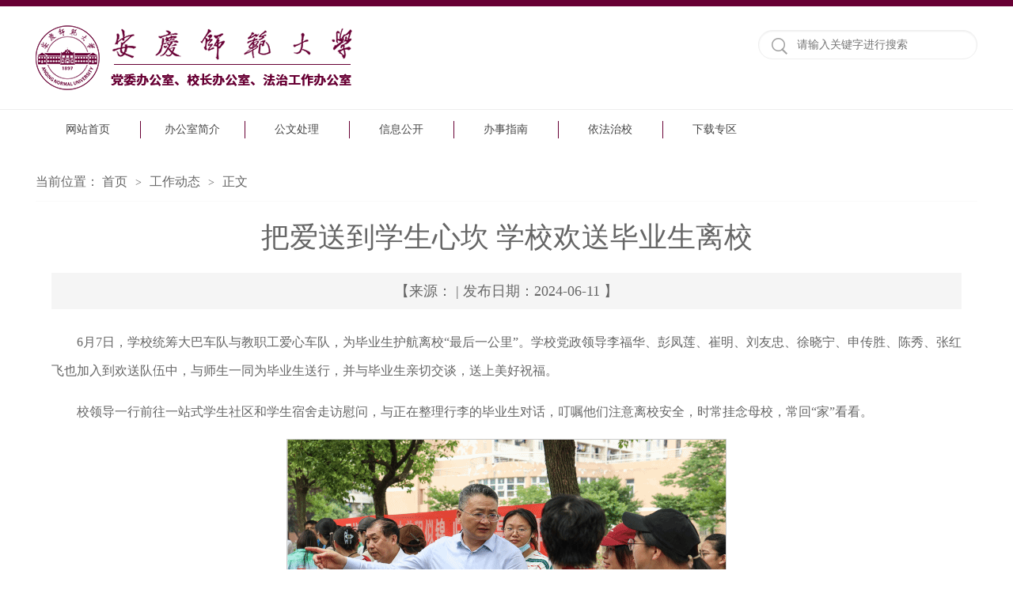

--- FILE ---
content_type: text/html
request_url: https://bgs.aqnu.edu.cn/info/1113/12115.htm
body_size: 6695
content:
<!DOCTYPE html>
<html>
<head>
<meta http-equiv="X-UA-Compatible" content="IE=edge,chrome=1">
<meta charset="utf-8" />
<title>把爱送到学生心坎 学校欢送毕业生离校-安庆师范大学党委办公室 校长办公室 法治工作办公室</title><meta name="pageType" content="3">
<meta name="pageTitle" content="把爱送到学生心坎 学校欢送毕业生离校">
<META Name="keywords" Content="安庆师范大学党委办公室 校长办公室 法治工作办公室,工作动态,心坎,学校,欢送,学生,毕业生,送,离校,爱" />
<META Name="description" Content="6月7日，学校统筹大巴车队与教职工爱心车队，为毕业生护航离校“最后一公里”。学校党政领导李福华、彭凤莲、崔明、刘友忠、徐晓宁、申传胜、陈秀、张红飞也加入到欢送队伍中，与师生一同为毕业生送行，并与毕业生亲切交谈，送上美好祝福。校领导一行前往一站式学生社区和学生宿舍走访慰问，与正在整理行李的毕业生对话，叮嘱他们注意离校安全，时常挂念母校，常回“家”看看。自2021年来，教职工爱心送站已成为学校毕业季传统。6月5日至6日是学校毕业生离校的高峰期，..." />

<link rel="stylesheet" href="../../style/public.css" />
<link rel="stylesheet" href="../../style/master.css" />

<!--Announced by Visual SiteBuilder 9-->
<link rel="stylesheet" type="text/css" href="../../_sitegray/_sitegray_d.css" />
<script language="javascript" src="../../_sitegray/_sitegray.js"></script>
<!-- CustomerNO:77656262657232307678475753515742000300014455 -->
<link rel="stylesheet" type="text/css" href="../../content.vsb.css" />
<script type="text/javascript" src="/system/resource/js/counter.js"></script>
<script type="text/javascript">_jsq_(1113,'/content.jsp',12115,1354798203)</script>
</head>
<body>
<!--top-->
<div class="stick"></div>
<div class="header cleafix">
    
<!-- 网站logo图片地址请在本组件"内容配置-网站logo"处填写 -->
<a class="logo" href="../../index.htm" onfocus="undefined"><img src="../../style/logo.png"></a>


 




<script language="javascript" src="/system/resource/js/base64.js"></script><script language="javascript" src="/system/resource/js/jquery/jquery-latest.min.js"></script><script language="javascript" src="/system/resource/vue/vue.js"></script><script language="javascript" src="/system/resource/vue/bluebird.min.js"></script><script language="javascript" src="/system/resource/vue/axios.js"></script><script language="javascript" src="/system/resource/vue/polyfill.js"></script><script language="javascript" src="/system/resource/vue/token.js"></script><LINK href="/system/resource/vue/static/element/index.css" type="text/css" rel="stylesheet"><script language="javascript" src="/system/resource/vue/static/element/index.js"></script><script language="javascript" src="/system/resource/vue/static/public.js"></script><div id="divu1"></div>
<script type="text/html" id="htmlu1">
    <div id="appu1">
        <div v-if="!isError">
        <div class="search fr cleafix">
        <span><input type="image" src="../../images/search.png" align="absmiddle" style="cursor: hand"></span>
            <input type="text" placeholder="请输入关键字进行搜索" class="searchText" autocomplete=off v-model=query.keyWord @keyup.enter="onSubmit">
           
        </div> </div>
        <div v-if="isError" style="color: #b30216; font-size:18px;text-align: center;padding:20px;">
            应用维护中！
        </div>
    </div>
</script>
<script>
    $("#divu1").html($("#htmlu1").text());
</script>
<script>
    var appOwner = "1354798203";
    var token = 'tourist';
    var urlPrefix = "/aop_component/";

    jQuery.support.cors = true;
    $.ajaxSetup({
        beforeSend: function (request, settings) {
            request.setRequestHeader("Authorization", token);
            request.setRequestHeader("owner", appOwner);
        }
    });

    new Vue({
        el: "#appu1",
        data: function () {
            return {
                query: {
                    keyWord: "",//搜索关键词
                    owner: appOwner,
                    token: token,
                    urlPrefix: urlPrefix,
                    lang:"i18n_zh_CN"
                },
                isError: false
            }
        },
        mounted: function () {
            var _this = this;
            // _this.init();
        },
        methods: {
            init: function(){
                $.ajax({
                    url: "/aop_component//webber/search/test",
                    type: "get",
                    success: function (response) {
                        if (response.code == "0000") {
                        } else if (response.code == "220") {
                            _this.isError = true;
                            console.log(response);
                        } else if (!response.code) {
                            _this.isError = true;
                            console.log(response);
                        }
                    },
                    error: function (response) {
                        _this.isError = true;
                    }
                });
            },
            onSubmit: function (e) {
                var url = "/views/search/modules/resultpc/soso.html";
                if ("10" == "1" || "10" == "2") {
                    url = "http://219.231.53.202:8083/" + url;
                }
                var _this = this;
                var query = _this.query;
                if (url.indexOf("?") > -1) {
                    url = url.split("?")[0];
                }
                if (query.keyWord) {
                    var query = new Base64().encode(JSON.stringify(query));
                    window.open(url + "?query=" + query);
                } else {
                    alert("请填写搜索内容")
                }
            },
        }
    })
</script>  
    
</div>

<!--nav-->
<div class="nav">
<div class="innav">

<ul class="cleafix">

            <li><a class="link" href="../../index.htm" title="网站首页">网站首页</a></li>

            <li class="mainmenu">
                <a class="link" href="../../bgsjj.htm" title="办公室简介">办公室简介</a>
                <div id="nav">


                    <a href="../../bgsjj/bgsjj.htm" title="办公室简介">办公室简介</a>
                    
                    

                    <a href="../../bgsjj/bzyfg.htm" title="班子与分工">班子与分工</a>
                    
                    

                    <a href="../../bgsjj/zzjg.htm" title="组织机构">组织机构</a>
                    
                    

                    <a href="../../bgsjj/zyzn.htm" title="主要职能">主要职能</a>
                    
                    

                    <a href="../../bgsjj/gwzz.htm" title="岗位职责">岗位职责</a>
                    
                    

                    <a href="../../dpzw.jsp?urltype=tree.TreeTempUrl&wbtreeid=1098" title="联系方式">联系方式</a>
                    
                    
                </div> 
            </li>
           
           
           
          
          
           
            <li class="mainmenu">
                <a class="link" href="../../gwcl.htm" title="公文处理">公文处理</a>
                <div id="nav">


                    <a href="../../gwcl/gwclbf.htm" title="公文处理办法">公文处理办法</a>
                    
                    

                    <a href="../../gwcl/dzgwgd.htm" title="电子公文规定">电子公文规定</a>
                    
                    
                </div> 
            </li>
           
           
           
          
          
           
            <li class="mainmenu">
                <a class="link" href="../../xxgk.htm" title="信息公开">信息公开</a>
                <div id="nav">


                    <a href="../../list.jsp?urltype=tree.TreeTempUrl&wbtreeid=1101" title="会议纪要">会议纪要</a>
                    
                    

                    <a href="../../xxgk/sdxx.htm" title="师大信息">师大信息</a>
                    
                    

                    <a href="../../list.jsp?urltype=tree.TreeTempUrl&wbtreeid=1103" title="每周呈报">每周呈报</a>
                    
                    

                    <a href="../../xxgk/dsj.htm" title="大事记">大事记</a>
                    
                    

                    <a href="../../xxgk/gwyc.htm" title="公务用车">公务用车</a>
                    
                    

                    <a href="../../xxgk/ddfd.htm" title="定点饭店">定点饭店</a>
                    
                    

                    <a href="../../xxgk/xldjz.htm" title="校领导兼职">校领导兼职</a>
                    
                    

                    <a href="../../xxgk/ldjh.htm" title="领导讲话">领导讲话</a>
                    
                    

                    <a href="../../xxgk/gzyd.htm" title="工作要点">工作要点</a>
                    
                    

                    <a href="../../xxgk/zbcg.htm" title="招标采购">招标采购</a>
                    
                    
                </div> 
            </li>
           
           
           
          
          
           
            <li class="mainmenu">
                <a class="link" href="../../bszn.htm" title="办事指南">办事指南</a>
            </li>
           
           
           
          
          
           
            <li class="mainmenu">
                <a class="link" href="../../yfzx/yfzx.htm" title="依法治校">依法治校</a>
            </li>
           
           
           
          
          
           
            <li class="mainmenu">
                <a class="link" href="../../xzzq.htm" title="下载专区" style="border:0px!important;">下载专区</a>
            </li>
           
           
           
          
          
           

        </ul>

</div></div>



<!--内页主体部分-->
<div class="vsb-box">
    <div class="vsb-container main" containerid="4" columns="4">
        <div class="vsb-space n_con" columns="1">
            <div class="n_tit cleafix">
    当前位置：
               <a href="../../index.htm">首页</a>
               <font>></font>
               <a href="../../gzdt.htm">工作动态</a>
               <font>></font>
                正文
</div>


            

<script language="javascript" src="/system/resource/js/dynclicks.js"></script><script language="javascript" src="../../_dwr/interface/NewsvoteDWR.js"></script><script language="javascript" src="../../_dwr/engine.js"></script><script language="javascript" src="/system/resource/js/news/newscontent.js"></script><LINK href="/system/resource/js/photoswipe/3.0.5.1/photoswipe.css" type="text/css" rel="stylesheet"><script language="javascript" src="/system/resource/js/photoswipe/3.0.5.1/pw.js"></script><script language="javascript" src="/system/resource/js/ajax.js"></script><form name="_newscontent_fromname">
<div class="contain_con">
    <h2>把爱送到学生心坎 学校欢送毕业生离校</h2>
   
    <span class="lysj">【来源：
     | 发布日期：2024-06-11 】  </span>

    <div id="vsb_content" class="con_con"><div class="v_news_content">
<p class="vsbcontent_start" style="padding: 0px; margin-top: 1em; margin-bottom: 0px; box-sizing: border-box; font-family: &quot;Microsoft YaHei&quot;; text-indent: 2em; line-height: 36px; text-wrap: wrap; background-color: rgb(255, 255, 255); word-break: break-all !important;">6月7日，学校统筹大巴车队与教职工爱心车队，为毕业生护航离校“最后一公里”。学校党政领导李福华、彭凤莲、崔明、刘友忠、徐晓宁、申传胜、陈秀、张红飞也加入到欢送队伍中，与师生一同为毕业生送行，并与毕业生亲切交谈，送上美好祝福。</p><p style="padding: 0px; margin-top: 1em; margin-bottom: 0px; box-sizing: border-box; font-family: &quot;Microsoft YaHei&quot;; text-indent: 2em; line-height: 36px; text-wrap: wrap; background-color: rgb(255, 255, 255); word-break: break-all !important;">校领导一行前往一站式学生社区和学生宿舍走访慰问，与正在整理行李的毕业生对话，叮嘱他们注意离校安全，时常挂念母校，常回“家”看看。</p><p class="vsbcontent_img" style="padding: 0px; margin-top: 1em; margin-bottom: 0px; box-sizing: border-box; font-family: &quot;Microsoft YaHei&quot;; line-height: 36px; text-align: center; text-wrap: wrap; background-color: rgb(255, 255, 255); word-break: break-all !important;"><img width="554" height="353" src="/__local/E/47/02/5CABC33EC4F4FC1660AD8833261_A78F3A66_1D069.png?e=.png" vsbhref="vurl" vurl="/_vsl/E47025CABC33EC4F4FC1660AD8833261/A78F3A66/1D069?e=.png" vheight=" auto" vwidth=" auto" orisrc="/__local/A/03/92/795E460CEF98DA55F70CE7F8ADC_0DEB5D15_BF649.png" class="img_vsb_content" style="padding: 0px; margin: 0px auto; box-sizing: border-box; border-width: 1px; border-style: solid; border-color: rgb(204, 204, 204); border-image: initial !important; display: block; width: auto; max-width: 80%; height: auto;"></p><p class="vsbcontent_img" style="padding: 0px; margin-top: 1em; margin-bottom: 0px; box-sizing: border-box; font-family: &quot;Microsoft YaHei&quot;; line-height: 36px; text-align: center; text-wrap: wrap; background-color: rgb(255, 255, 255); word-break: break-all !important;"><img width="576" height="327" src="/__local/D/BE/5E/7E46004092D16555E5F61402D51_0EC78D90_1B46C.png?e=.png" vsbhref="vurl" vurl="/_vsl/DBE5E7E46004092D16555E5F61402D51/0EC78D90/1B46C?e=.png" vheight=" auto" vwidth=" auto" orisrc="/__local/0/70/76/DBB6DBA92B8C45C3C4F4383349F_A3AFDB66_B855E.png" class="img_vsb_content" style="padding: 0px; margin: 0px auto; box-sizing: border-box; border-width: 1px; border-style: solid; border-color: rgb(204, 204, 204); border-image: initial !important; display: block; width: auto; max-width: 80%; height: auto;"></p><p class="vsbcontent_img" style="padding: 0px; margin-top: 1em; margin-bottom: 0px; box-sizing: border-box; font-family: &quot;Microsoft YaHei&quot;; line-height: 36px; text-align: center; text-wrap: wrap; background-color: rgb(255, 255, 255); word-break: break-all !important;"><img width="554" height="311" src="/__local/3/14/D7/CEBD6DB278514BF52835019AB5B_8C201BD6_182D3.png?e=.png" vsbhref="vurl" vurl="/_vsl/314D7CEBD6DB278514BF52835019AB5B/8C201BD6/182D3?e=.png" vheight=" auto" vwidth=" auto" orisrc="/__local/A/4E/C1/0194A29D0DBCDCB9F59719A02BC_8086DECA_A89FC.png" class="img_vsb_content" style="padding: 0px; margin: 0px auto; box-sizing: border-box; border-width: 1px; border-style: solid; border-color: rgb(204, 204, 204); border-image: initial !important; display: block; width: auto; max-width: 80%; height: auto;"></p><p style="padding: 0px; margin-top: 1em; margin-bottom: 0px; box-sizing: border-box; font-family: &quot;Microsoft YaHei&quot;; text-indent: 2em; line-height: 36px; text-wrap: wrap; background-color: rgb(255, 255, 255); word-break: break-all !important;">自2021年来，教职工爱心送站已成为学校毕业季传统。6月5日至6日是学校毕业生离校的高峰期，考虑到人流量大、出租车预约难等情况，除教职工自发组建的车队外，学校提前谋划、统筹部署，在两校区生活区设置大巴候车点，每半小时发一班车，两天共安排16辆大巴轮班，努力做到应载尽载、不落一人。据悉，学校安排大巴为毕业生送行将持续到6月9日。</p><p style="padding: 0px; margin-top: 1em; margin-bottom: 0px; box-sizing: border-box; font-family: &quot;Microsoft YaHei&quot;; text-indent: 2em; line-height: 36px; text-wrap: wrap; background-color: rgb(255, 255, 255); word-break: break-all !important;">在和帮忙搬运行李的志愿者道别后，法学专业2020（1）班的吴欣冉和室友一同坐上了离校的大巴。回顾在校四年的学习生涯，吴欣冉不禁感慨时光飞逝。从对大学生活满怀期待的大一“萌新”到成为大四毕业生，她见证了学校的快速发展和众多暖心之举。“在坐上大巴前，我和室友一同在学校留下了大学四年的最后一张合影，心中颇感不舍。”吴欣冉说。</p><p class="vsbcontent_img" style="padding: 0px; margin-top: 1em; margin-bottom: 0px; box-sizing: border-box; font-family: &quot;Microsoft YaHei&quot;; line-height: 36px; text-align: center; text-wrap: wrap; background-color: rgb(255, 255, 255); word-break: break-all !important;"><img width="526" height="256" src="/__local/8/4F/0A/4A94ED46ADC93512121348CEA90_636FF1DC_13768.png?e=.png" vsbhref="vurl" vurl="/_vsl/84F0A4A94ED46ADC93512121348CEA90/636FF1DC/13768?e=.png" vheight=" auto" vwidth=" auto" orisrc="/__local/8/7B/4A/931A265A5FA6733DE059EBA656B_6FC41F2F_83CB5.png" class="img_vsb_content" style="padding: 0px; margin: 0px auto; box-sizing: border-box; border-width: 1px; border-style: solid; border-color: rgb(204, 204, 204); border-image: initial !important; display: block; width: auto; max-width: 80%; height: auto;"></p><p class="vsbcontent_img" style="padding: 0px; margin-top: 1em; margin-bottom: 0px; box-sizing: border-box; font-family: &quot;Microsoft YaHei&quot;; line-height: 36px; text-align: center; text-wrap: wrap; background-color: rgb(255, 255, 255); word-break: break-all !important;"><img width="554" height="348" src="/__local/C/86/40/DC2332D541C50B55B69CADCB1FF_264E7DE2_15466.png?e=.png" vsbhref="vurl" vurl="/_vsl/C8640DC2332D541C50B55B69CADCB1FF/264E7DE2/15466?e=.png" vheight=" auto" vwidth=" auto" orisrc="/__local/F/DA/6B/DCC0BC1905F9991E4D3B320742E_B2991B49_BCAF0.png" class="img_vsb_content" style="padding: 0px; margin: 0px auto; box-sizing: border-box; border-width: 1px; border-style: solid; border-color: rgb(204, 204, 204); border-image: initial !important; display: block; width: auto; max-width: 80%; height: auto;"></p><p class="vsbcontent_img" style="padding: 0px; margin-top: 1em; margin-bottom: 0px; box-sizing: border-box; font-family: &quot;Microsoft YaHei&quot;; line-height: 36px; text-align: center; text-wrap: wrap; background-color: rgb(255, 255, 255); word-break: break-all !important;"><img width="553" height="337" src="/__local/7/53/3F/96CFD53DCEC1A4A4A88E6AB3D10_F830164F_16B2C.png?e=.png" vsbhref="vurl" vurl="/_vsl/7533F96CFD53DCEC1A4A4A88E6AB3D10/F830164F/16B2C?e=.png" vheight=" auto" vwidth=" auto" orisrc="/__local/8/13/4C/0567A09E0DD68B79E44BBBCA2BC_452FAD6C_B6640.png" class="img_vsb_content" style="padding: 0px; margin: 0px auto; box-sizing: border-box; border-width: 1px; border-style: solid; border-color: rgb(204, 204, 204); border-image: initial !important; display: block; width: auto; max-width: 80%; height: auto;"></p><p style="padding: 0px; margin-top: 1em; margin-bottom: 0px; box-sizing: border-box; font-family: &quot;Microsoft YaHei&quot;; text-indent: 2em; line-height: 36px; text-wrap: wrap; background-color: rgb(255, 255, 255); word-break: break-all !important;">“e”心一意爱心车队由计算机与信息学院党委和学校机关党委联合组建，广大教职工积极参与，采用“点对点”的对接形式，用私家车免费为毕业生送站，自组建开始已圆满护送三届毕业生踏上返乡路。只要毕业生有需求，“e”心一意爱心车队的教职工就会无条件出动。毕业生们只需提前在线上扫码约车、填写信息，爱心车队的教职工便会准时前往指定候车点等候，将毕业生送至高铁站或汽车站。</p><p style="padding: 0px; margin-top: 1em; margin-bottom: 0px; box-sizing: border-box; font-family: &quot;Microsoft YaHei&quot;; text-indent: 2em; line-height: 36px; text-wrap: wrap; background-color: rgb(255, 255, 255); word-break: break-all !important;">计算机与信息学院副教授操德文已是第4次参与爱心送站，亲自开车送别一届届毕业生的他感触良多。送站途中，操德文常常与学生唠起校园生活与学生对未来的规划。当回忆起在校的点滴小事，毕业生们都颇为动容。“如果要用一个词来形容我与学生们的关系，我想这个词会是‘双向奔赴’。”操德文表示。</p><p style="padding: 0px; margin-top: 1em; margin-bottom: 0px; box-sizing: border-box; font-family: &quot;Microsoft YaHei&quot;; text-indent: 2em; line-height: 36px; text-wrap: wrap; background-color: rgb(255, 255, 255); word-break: break-all !important;">“我们希望通过爱心护送，增强毕业生与母校的情感链接，是温暖的毕业教育与爱的接力。”计算机与信息学院党委主要负责人表示，自“e”心一意爱心车队组建以来，教职工参与的积极性很高。多年来，“e”心一意爱心车队的规模也在不断扩大，每年的招募通知一发出，便有许多教职工报名加入，希望能护送毕业生安全离校。</p><p class="vsbcontent_img" style="padding: 0px; margin-top: 1em; margin-bottom: 0px; box-sizing: border-box; font-family: &quot;Microsoft YaHei&quot;; line-height: 36px; text-align: center; text-wrap: wrap; background-color: rgb(255, 255, 255); word-break: break-all !important;"><img width="553" height="286" src="/__local/6/55/C8/9292580B38C2E8214B63870EC32_140CDE2A_165A2.png?e=.png" vsbhref="vurl" vurl="/_vsl/655C89292580B38C2E8214B63870EC32/140CDE2A/165A2?e=.png" vheight=" auto" vwidth=" auto" orisrc="/__local/0/7A/10/46CF86CDEAD75BFF57838E2CCAB_61785BD1_9ACAA.png" class="img_vsb_content" style="padding: 0px; margin: 0px auto; box-sizing: border-box; border-width: 1px; border-style: solid; border-color: rgb(204, 204, 204); border-image: initial !important; display: block; width: auto; max-width: 80%; height: auto;"></p><p class="vsbcontent_img" style="padding: 0px; margin-top: 1em; margin-bottom: 0px; box-sizing: border-box; font-family: &quot;Microsoft YaHei&quot;; line-height: 36px; text-align: center; text-wrap: wrap; background-color: rgb(255, 255, 255); word-break: break-all !important;"><img width="554" height="305" src="/__local/E/88/B7/A15CA88FEE568EFBFB08F0D3C3E_15DBADC3_18920.png?e=.png" vsbhref="vurl" vurl="/_vsl/E88B7A15CA88FEE568EFBFB08F0D3C3E/15DBADC3/18920?e=.png" vheight=" auto" vwidth=" auto" orisrc="/__local/7/F2/03/2406C07211084517C2493B068DC_60D1485D_A55EE.png" class="img_vsb_content" style="padding: 0px; margin: 0px auto; box-sizing: border-box; border-width: 1px; border-style: solid; border-color: rgb(204, 204, 204); border-image: initial !important; display: block; width: auto; max-width: 80%; height: auto;"></p><p class="vsbcontent_end" style="padding: 0px; margin-top: 1em; margin-bottom: 0px; box-sizing: border-box; font-family: &quot;Microsoft YaHei&quot;; text-indent: 2em; line-height: 36px; text-wrap: wrap; background-color: rgb(255, 255, 255); word-break: break-all !important;">除爱心送站外，学校还准备了全鱼宴、毕业暖心“寄”等花样送行活动，让毕业生感受离校“最后一公里”的温度。“毕业送站既承载了母校对毕业生的牵挂，也是送给毕业生的离校‘最后一课’。”学生处负责人表示，学校将人文关怀贯彻毕业生送行全流程，让教职工成为护航毕业的“摆渡人”，让学弟学妹成为温暖送行的“暖心人”，将爱送到学生心坎，使学校育人工作更有温度、有情怀、有深度。</p><p><br></p>
</div>

           <div class="con_bm cleafix">
                       
                        <a href="javascript:window.opener=null;window.open('','_self');window.close();" class="close">关闭</a>
                        <a href="javascript:window.print()" class="dy">打印</a>
                    </div>       



 <div style="clear:both;"></div>
</div>






   
   
    



 
   
</div>
</form>

        </div>
    </div>
</div>

<div style="clear:both;"></div>

<!--footer-->
<DIV class="footer">
<DIV class="footone">
<DIV class="foot cleafix">
<div style="height:20px;"></div>
</DIV></DIV><!-- 版权内容请在本组件"内容配置-版权"处填写 -->
<div class="footone_bm">
<div class="foot"><p>&nbsp;安庆师范大学党委办公室、校长办公室、法治工作办公室&nbsp;&nbsp;&nbsp;&nbsp;办公地址：安徽省安庆市集贤北路1318号 联系电话：0556-5300148</p></div></div></DIV>
<script type="text/javascript" src="../../js/bdtxk.js"></script>
<script type="text/javascript" src="../../js/SuperSlide.js"></script>
<script type="text/javascript" src="../../js/index.js"></script>
</BODY></HTML>


--- FILE ---
content_type: text/css
request_url: https://bgs.aqnu.edu.cn/content.vsb.css
body_size: 141
content:
.logo img{vertical-align:middle !important;}
.cur{border:none;}
#vsb_content_2 div{text-indent:0 !important;}
#vsb_content_2 a{text-decoration:none !important;color:#878787 !important;}


--- FILE ---
content_type: application/javascript
request_url: https://bgs.aqnu.edu.cn/js/index.js
body_size: 1002
content:
function test1(){
	var tempStr=document.getElementById('test').value;
	if(tempStr=="请输入关键字进行搜索")
	{
		document.getElementById('test').value="";
	}
}
function test2(){
	var tempStr=document.getElementById('test').value;
	if(tempStr=="")
	{
		document.getElementById('test').value="请输入关键字进行搜索";
	}
}

$(function(){
	document.oncontextmenu = function(){ 
		return false 
	};
	//导航
	$(".nav ul li #nav").hide();
	
	$("li.mainmenu").hover(function(){
		$(this).find("#nav").stop(true,true);
		$(this).find("#nav").slideDown();
	},function(){
		$(this).find("#nav").stop(true,true);
		$(this).find("#nav").slideUp();
	});
	$(document).ready(function(){
		$(".nav ul li").hover(function(){
			$(this).addClass('cur').siblings().removeClass('cur');
		});
	});	
	
	//banner
	jQuery(".slideBox1").slide({mainCell:".bd ul",autoPlay:true});
	jQuery(".slideBox2").slide({mainCell:".bd ul",autoPlay:true});
	jQuery(".slideBox3").slide({mainCell:".bd ul",autoPlay:true});
	jQuery(".slideBox4").slide({mainCell:".bd ul",autoPlay:true});
	jQuery(".slideBox5").slide({mainCell:".bd ul",autoPlay:true});
	jQuery(".slideBox6").slide({mainCell:".bd ul",effect:"left",autoPlay:true});
	jQuery(".twoLisImg").slide({mainCell:".bd ul",autoPlay:true});
	
	//师资队伍
	//jQuery(".picScroll-top").slide({titCell:".hd ul",mainCell:".bd ul",autoPage:true,effect:"topLoop",autoPlay:true,vis:2});
	
	//学院风光
	jQuery(".picScroll-left").slide({titCell:".hd ul",mainCell:".bd ul",autoPage:true,effect:"leftLoop",autoPlay:true,vis:5});
	
	//tab切换
	$(document).ready(function(){
		var $tab_li = $('.tab_menu li');
		$tab_li.hover(function(){
			$(this).addClass('selected').siblings().removeClass('selected');
			var index = $tab_li.index(this);
			$('div.tab_box > div').eq(index).show().siblings().hide();
		});	
	});
	
	//下拉选框
	$(function(){
		$(".select").each(function(){
			var s=$(this);
			var z=parseInt(s.css("z-index"));
			var dt=$(this).children("dt");
			var dd=$(this).children("dd");
			var _show=function(){dd.slideDown(200);dt.addClass("cur");s.css("z-index",z+1);};   //展开效果
			var _hide=function(){dd.slideUp(200);dt.removeClass("cur");s.css("z-index",z);};    //关闭效果
			dt.click(function(){dd.is(":hidden")?_show():_hide();});
			dd.find("a").click(function(){dt.html($(this).html());_hide();});     //选择效果（如需要传值，可自定义参数，在此处返回对应的“value”值 ）
			$("body").click(function(i){ !$(i.target).parents(".select").first().is(s) ? _hide():"";});
		})
	});
});
